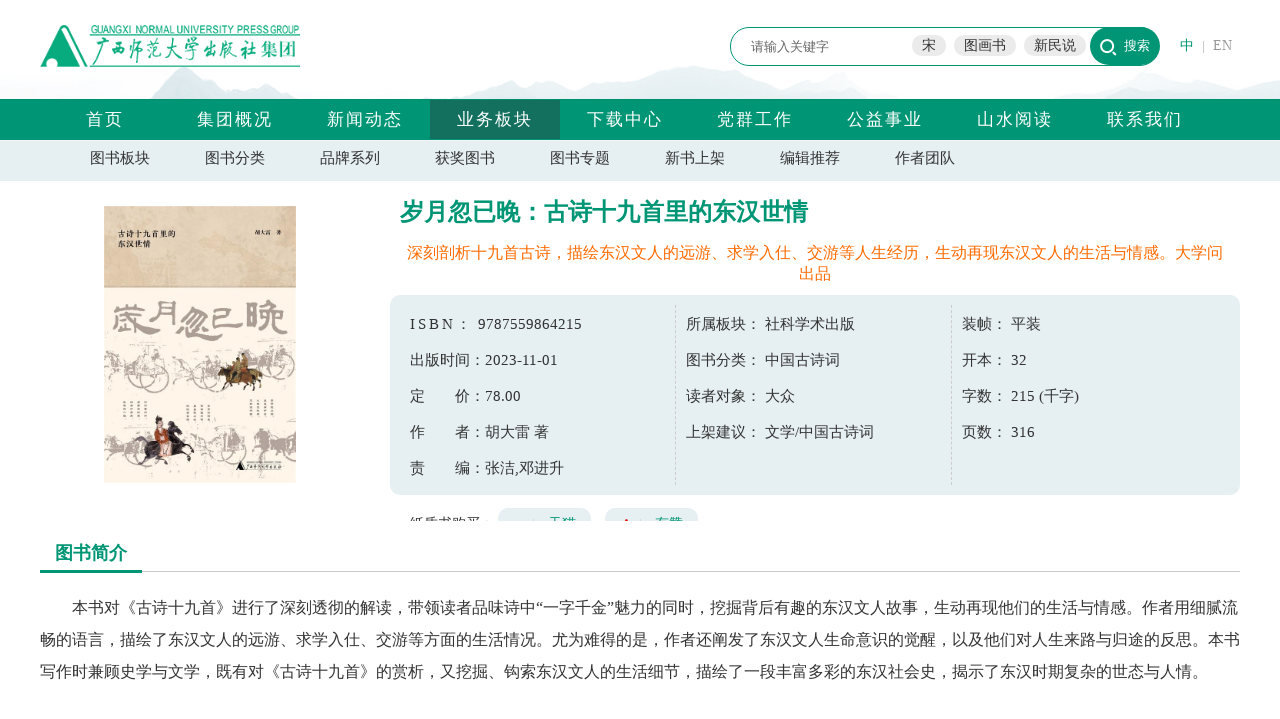

--- FILE ---
content_type: text/html; charset=utf-8
request_url: http://www.bbtpress.com/bookview/23555.html
body_size: 35426
content:

<!DOCTYPE html>
<html>
<head>
    <title>岁月忽已晚：古诗十九首里的东汉世情</title>
    <meta name="keywords" content="出版社，优秀出版社，出版，大学出版社，师范大学，师大出版社，优秀出版社，集团，股份公司，有限责任公司，广西师范大学出版社有限责任公司，教材，教辅，小学教辅，初中教辅，高中教辅，社科图书，珍惜文献，小学学习资料，初中学习资料，高中学习资料，工具书，课外读物" />
    <meta name="description" content="广西师范大学出版社集团主要出版教材教辅、人文社科、珍稀文献等图书。先后被国家教委（教育部）评为全国高校教材管理先进集体、先进高校出版社，被新闻出版总署评为良好出版社，被广西新闻出版局评为优秀出版社。在近三年教育部组织的综合评估中，综合实力均列全国大学出版社前10名，在地方大学出版社中名列第一。" />

    <script src="/js/jquery-1.10.2.js"></script>
    <link rel="stylesheet" href="/css/style.css" type="text/css" />
    <link rel="stylesheet" href="/css/index.css" type="text/css" />
    <link rel="stylesheet" href="/css/news.css" type="text/css" />
    <link rel="stylesheet" href="/css/book.css" type="text/css" />
    <link rel="stylesheet" href="/css/info.css" type="text/css" />
    <link rel="stylesheet" href="/css/others.css" type="text/css" />
    <link rel="stylesheet" href="/css/read.css" type="text/css" />


    

</head>

<body>
    <div class="top">
        <div class="main relative">
            <div class="topbox">
                <div class="logo absolute">
                    <a href="/" target="_parent"><img src="/images/logo.png" /></a>
                </div>
                <div class="searchbox absolute">
                    <form method="POST" action="/search" target="_self" class="searchform relative">
                        <input id="keyword" name="keyword" class="keyword absolute" type="text" value="&#x8BF7;&#x8F93;&#x5165;&#x5173;&#x952E;&#x5B57;" onfocus="if (this.value === '请输入关键字') { this.value = ''; }" onblur="if (this.value === '') { this.value = '请输入关键字'; }">
                        <input name="btnsearch" class="search absolute" type="submit" value="搜索">
                        <div class="hotkeyword absolute"><a href="/search?keyword=宋">宋</a><a href="/search?keyword=图画书">图画书</a><a href="/search?keyword=新民说">新民说</a></div>
                    </form>
                </div>
                <div class="langbox absolute">
                    <a href="/" class="selected">中</a>|<a href="http://en.bbtpress.com">EN</a>
                </div>                
            </div>
        </div>
        <div class="navbox">
            <div class="main">
                <div class="nav">
                    <a href="/" class="">首页</a>
                    <a class="" href="/info">集团概况</a>
                    <a class="" href="/news">新闻动态</a>
                    <a class="selected" href="/busi">业务板块</a>
                    <a class="" href="/download">下载中心</a>
                    <a class="" href="/newslist1/21.html">党群工作</a>
                    <a href="http://jjh.bbtpress.com" target="_blank" class="">公益事业</a>
                    <a class="" href="/activity">山水阅读</a>
                    <a class="" href="/contact">联系我们</a>
                </div>
                <a href="http://ds.bbtpress.com" target="_blank" class="absolute dscolumn" style="display:none;">党史学习教育</a>
            </div>
        </div>
    </div>
    <input name="__RequestVerificationToken" type="hidden" value="CfDJ8CUF2K3KDGFFuVVpIDb6dAAvLHvypAtj2jWGkn0wrFKcbR-1oTBSN1YRGYgVW_mG_JX8173mmhFXmZWD6eqHWE6EITTG2GHshJ0MfXPcPryZsMCa_H1zDCzGmOJK4L38rQkRLWWGHAZrMFazaiHWe48" />

    
    <div class="busiguide">
        <div class="main">
            <a href="/booklist">图书板块</a><a href="/booklist">图书分类</a><a href="/brand">品牌系列</a><a href="/honnorbook">获奖图书</a><a href="/topic">图书专题</a><a href="/newbook">新书上架</a><a href="/goodb">编辑推荐</a><a href="/author">作者团队</a>
        </div>
    </div>
    <div class="main">
        <div class="bookviewpic">
            <img src="/resource/book/44cc8845-2aca-44d7-83c9-2b8ff380f702.jpg" />
        </div>
        <div class="bookviewinfos">
            <div class="bvtitle">
                岁月忽已晚：古诗十九首里的东汉世情
            </div>
                <div class="bvxcy">&#x6DF1;&#x523B;&#x5256;&#x6790;&#x5341;&#x4E5D;&#x9996;&#x53E4;&#x8BD7;&#xFF0C;&#x63CF;&#x7ED8;&#x4E1C;&#x6C49;&#x6587;&#x4EBA;&#x7684;&#x8FDC;&#x6E38;&#x3001;&#x6C42;&#x5B66;&#x5165;&#x4ED5;&#x3001;&#x4EA4;&#x6E38;&#x7B49;&#x4EBA;&#x751F;&#x7ECF;&#x5386;&#xFF0C;&#x751F;&#x52A8;&#x518D;&#x73B0;&#x4E1C;&#x6C49;&#x6587;&#x4EBA;&#x7684;&#x751F;&#x6D3B;&#x4E0E;&#x60C5;&#x611F;&#x3002;&#x5927;&#x5B66;&#x95EE;&#x51FA;&#x54C1;</div>
            <div class="bvinfobox">
                <div class="bvinfobox1">
                        <span style="letter-spacing:3px;">ISBN：</span> 9787559864215<br><br>
                        <span>出版时间：</span>2023-11-01<br><br>
                        <span>定　　价：</span>78.00<br><br>
                        <span>作　　者：</span>&#x80E1;&#x5927;&#x96F7; &#x8457;<br><br>
                        <span>责　　编：</span>&#x5F20;&#x6D01;,&#x9093;&#x8FDB;&#x5347;
                </div>
                <div class="bvinfobox2">
                        <span>
                            所属板块：
                        </span>&#x793E;&#x79D1;&#x5B66;&#x672F;&#x51FA;&#x7248;<br><br>
                        <span>
                            图书分类：
                        </span>&#x4E2D;&#x56FD;&#x53E4;&#x8BD7;&#x8BCD;<br><br>
                        <span>
                            读者对象：
                        </span>&#x5927;&#x4F17;<br><br>
                        <span>
                            上架建议：
                        </span>&#x6587;&#x5B66;/&#x4E2D;&#x56FD;&#x53E4;&#x8BD7;&#x8BCD;                </div>
                <div class="bvinfobox3">
                        <span>
                            装帧：
                        </span>&#x5E73;&#x88C5;<br><br>
                        <span>
                            开本：
                        </span>32<br><br>
                        <span>
                            字数：
                        </span>215 <span>
                            (千字)
                        </span><br><br>
                        <span>
                            页数：
                        </span>316                </div>
            </div>
            <div class="bvbtns">
                    <span>纸质书购买：</span>
                        <a href="https://detail.tmall.com/item.htm?id=753376178859" class="url_tm" target="_blank">天猫</a>
                        <a href="https://shop16827040.m.youzan.com/wscgoods/detail/2ogg5h1qkxn2g8z" class="url_ymx" target="_blank">有赞</a>
            </div>
        </div>
    </div>
    <div id="hl">
            <div class="ge20"></div>
            <div class="main">
                <div class="newsposition relative">
                    <div class="news_title">图书简介</div>
                </div>
                <div class="bvcontent">
                    <p>本书对《古诗十九首》进行了深刻透彻的解读，带领读者品味诗中“一字千金”魅力的同时，挖掘背后有趣的东汉文人故事，生动再现他们的生活与情感。作者用细腻流畅的语言，描绘了东汉文人的远游、求学入仕、交游等方面的生活情况。尤为难得的是，作者还阐发了东汉文人生命意识的觉醒，以及他们对人生来路与归途的反思。本书写作时兼顾史学与文学，既有对《古诗十九首》的赏析，又挖掘、钩索东汉文人的生活细节，描绘了一段丰富多彩的东汉社会史，揭示了东汉时期复杂的世态与人情。</p>
                </div>
            </div>
            <div class="ge20"></div>
            <div class="main">
                <div class="newsposition relative">
                    <div class="news_title">作者简介</div>
                </div>
                <div class="bvcontent">
                    <p>胡大雷，文学博士，广西师范大学教授、博士生导师。2011年被聘为桂学研究岗广西特聘专家，2013年被聘为广西壮族自治区终身教授。著有《文选诗研究》《中古诗人抒情方式的演进》《玄言诗研究》《宫体诗研究》《谢灵运  鲍照诗选》《金戈铁马  诗里乾坤》等专著十余种。</p>
                </div>
            </div>
            <div class="ge20"></div>
            <div class="main">
                <div class="newsposition relative">
                    <div class="news_title">图书目录</div>
                </div>
                <div class="bvcontent">
                    <p>前言《古诗十九首》之谜<p/><p>第一编  负书行四方：文人的官宦生涯<p/><p>第一章 出行远行与游学游宦<p/><p>第二章 游戏宛与洛<p/><p>第三章 良宴捷足据要津<p/><p>第二编  思君令人老：文人的爱情生活<p/><p>第一章 悠悠新婚事<p/><p>第二章 银河迢迢隔有情<p/><p>第三章 采花与送花<p/><p>第四章 楼上盈盈倡家女<p/><p>第五章 梦中见游子<p/><p>第六章 仰观众星书札来<p/><p>第七章 礼物有深意<p/><p>第八章 月光皎皎人徘徊<p/><p>第三编 立身须趁早：文人的生命意识<p/><p>第一章 人生奄忽涉长道<p/><p>第二章 直视丘与坟 <p/><p>第三章 千岁忧与及时乐<p/><p>第四章  服药与修仙<p/><p>第四编  天涯觅知音：文人的友情交游<p/><p>第一章 高楼曲传情<p/><p>第二章 何故虚作友情名<p/><p>第三章 知己燕双飞<p/><p>后  记</p>
                </div>
            </div>
            <div class="ge20"></div>
            <div class="main">
                <div class="newsposition relative">
                    <div class="news_title">序言/前言/后记</div>
                </div>
                <div class="bvcontent">
                    <p><p/><p>后  记<p/><p>我们以“岁月忽已晚”作为《古诗十九首》的情感抒发核心，进一步说，“岁月忽已晚”成为东汉文人追求，挫折，再追求，再挫折，而希望仍在、追求不止的一种象征！<p/><p>《古诗十九首》所描摹的文人，他们是遭受苦难、遇到挫折、陷入人生困境的一方，他们努力挣脱，期望解脱，或者寻求减轻痛苦、增加人生希望的办法，却迎来一个又一个失望、一个又一个挫折，他们不是与社会苦难、人生困境斗争的胜利者。他们忍受出门离别，游学游宦，走进城市，参加宴会，但他们成功了吗？诗中没有说。他们依恋亲人，思念家乡，采花送花，鸿雁传书，但也只有与亲人梦中相会而已，诗中始终没有说他们返归家乡、夫妇团聚。他们有强烈的生命意识，他们吟咏“生年不满百，常怀千岁忧”，是饮美酒、服药、向往神仙，还是坚持努力，他们茫然。他们“出门靠朋友”，寻找知音，但结果是“昔我同门友”“弃我如遗迹”。可以说，在诗中，他们只能把社会的黑暗、人生的艰难剖析给人们看，他们只好把人生的美好、前程的希望作为一种追求表现在诗中，这或许就是读者最为欣赏的地方，人就需要这样追求人生美好的精神，虽然这只是一种假设或预设，但毕竟是耀眼的光明。《古诗十九首》显示，虽然在现实生活中他们只是苦难的承受者，而不是胜利者，但他们在精神上是胜利者，因为他们叙写克服苦难的勇气与办法，叙写的是心中的渴望与憧憬，并为之努力，他们让未来存在于幸福感之中。<p/><p>因此我以“岁月忽已晚”来概括《古诗十九首》的情感核心。“岁月忽已晚”是实指，指时光飞逝，指人生短促，还有很多很多的愿望没有实现，还有很多很多的目标需要努力，自己的追求还差最后几步，可是当前已经“岁月忽已晚”了，一切都只是憧憬、渴望而已。不管是否“岁月忽已晚”，都仍有希望，仍在追求，仍在努力，这不就是人生的真谛吗？<p/><p>《论语·宪问》载孔子称“诗可以观”，这是讲诗歌的认识作用，即通过诗歌可以看到社会的盛衰、民风的好坏。唐代诗人白居易对文学的认识作用有更具体的说明，其《策林六十九·采诗以补察时政》云：<p/><p>故闻《蓼萧》之诗，则知泽及四海也。闻《禾黍》之咏，则知时和岁丰也。闻《北风》之言，则知威虐及人也；闻《硕鼠》之刺，则知重敛于下也。闻“广袖高髻”之谣，则知风俗之奢荡也。闻“谁其获者妇与姑”之言，则知征役之废业也。故国风之盛衰，由斯而见也；王政之得失，由斯而闻也；人情之哀乐，由斯而知也。<p/><p>他所举的《蓼萧》之诗、《禾黍》之咏、《北风》之言、《硕鼠》之刺，都是《诗经》的篇目，“广袖高髻”之谣、“谁其获者妇与姑”之言，则是汉代民谣。白居易的这段话阐明了文学源于生活，又能帮助人们认识生活的道理。<p/><p>既然社会生活是诗歌的源泉，那么人们也就可以沿流溯源，通过诗歌去认识生动而丰富的社会生活。那么，我们通过《古诗十九首》，可以看到汉代的哪些社会现实呢？<p/><p>其一，由《古诗十九首》而知东汉社会的现实。<p/><p>从《古诗十九首》，我们看到文人对游宦，对出门远行的发怵、无奈、悲哀，对家乡、家人的思念，就是当时社会动荡不安的反映。东汉章帝、和帝以后，社会生活渐趋混乱，至东汉末年，统治阶级治理不善，政治黑暗，压榨人民，人民生活往往陷于绝境，据《后汉书·灵帝纪》载，竟然发生“河内人，妇食夫，河南人，夫食妇”的惨象。汉代官吏刘陶曾经指出：“当今地广而不得耕，民众而无所食。群小竞起，秉国之位，鹰扬天下，鸟钞求饱，吞肌及骨，并噬无厌。诚恐卒有役夫穷匠，起于版筑之间，投斤攘臂，登高远呼，使愁怨之民，响应云合，八方分崩，中夏鱼溃。”（《后汉书·刘陶传》）果然，不久黄巾起义就爆发了。整个社会，兵役加上灾荒，农民失去土地，出外谋生，无数征夫被迫离乡，死于战场。不但流民征夫常常死无葬身之地，就连许多游宦的士子和支差的中下层官吏也往往死于行旅之中，而永无回乡之日。葛晓音《八代诗史》说，安帝元初二年（115）曾遣中谒者收葬京师客死无家属及棺椁朽败者，死者主要就是这些游宦或支差的士子。《古诗十九首》中的游子大多是指这一类人物。不过他们是为名利趋走风尘，与被迫流浪在外的农民征夫毕竟有所不同，所以在文人诗中大都发为闺妇空床难守的怨叹之词，或抒写游子对乡土的怀恋之情。由此我们知道，为什么《古诗十九首》中“不是游子之歌，就是思妇之词”，诗歌的吟咏，就是在这样社会动荡不安的背景下发出的。<p/><p>其二，由《古诗十九首》而知东汉文人的生活态度。<p/><p>《古诗十九首》显示出充分的文人特色，显示出知识分子特色，即反思，追随在事实后面的反复思考。这种反思突出在对自己官宦生涯方面，进而突出在对人生的反思，突出在对自己所在的文人群体的反思。<p/><p>他们渴望着安谧温暖的家庭生活、亲人怀抱，又自愿担当起出门远行的官宦责任。他们既自嘲其汲汲乎名利之路、奔走于权贵之门，又为怀才不遇、要津未据而焦虑。他们既认识到人生如寄、名利双无，但又为知音难遇、前路坎坷而愤慨。他们既识神仙之为虚妄，感食药之易误，但也感死亡之可惧，为乐应须及时。总之，一切皆为茫然，只有“岁月忽已晚”则是确切不误。现实生活的茫然，却令他们对生命有了更深切的认识，所谓“人生寄一世，奄忽若飙尘”“人生忽如寄，寿无金石固”，这就是“人的觉醒”，所谓对人生的执着，而不是执着于朝廷、执着于儒学、执着于礼教等外在之物。<p/><p>每一个诗人心中都装着一个理想的虚构世界，自觉或不自觉地反映在诗作里，诗人往往通过想象、预测、期许，表达出自己对未来世界的希望，这个希望应该与人类的共同愿景相契合，《古诗十九首》表达出来的希望，就是抓紧生活，毕竟“岁月忽已晚”啊！<p/><p>其三，由《古诗十九首》而知五言诗的创作高潮即将兴起。<p/><p>五言诗是我国古典诗歌的主要形式，《诗经》中的《召南·行露》前四句“谁谓雀无角，何以穿我屋？谁谓女无家，何以速我狱”，已是五言，但这不过是四言诗中偶然杂有一些五言诗句。到了西汉，五言的歌谣谚语越来越多，如《汉书·五行志》载成帝时童谣：“邪径败良田，谗口害善人，桂树华不实，黄雀巢其颠。故为人所羡，今为人所怜。”已全是五言。乐府民歌更多五言，而且东汉文人也作乐府诗，艺术成就最出色的则为辛延年的《羽林郎》和宋子侯的《董娇饶》二篇。钟嵘在《诗品序》里说过，四言诗“每苦文繁而意少，故世罕习焉。五言居文词之要，是众作之有滋味者也”。因为它“指事造形，穷情写物，最为详切”。这是说五言体的发展，合乎诗歌语言自身的发展规律。那么，至《古诗十九首》，东汉的文人五言诗已全然成熟，这当然是和传统的五言诗句的影响与学习乐府民歌分不开的。于是，后世文人的诗歌，以五言为其主要形式之一，钟嵘《诗品序》所谓“今之士俗，斯风炽矣，才能胜衣，甫就小学，必甘心而驰骛焉”，说的就是南朝时五言诗创作的盛况，此以《古诗十九首》为开创。<p/><p>东汉的文人五言诗，先是有班固《咏史》，史家以诗歌形式写史，还有托名“苏李诗”的作品，还有辛延年《羽林郎》和宋子侯《董娇饶》学习乐府民歌，还有蔡琰《悲愤诗》，写自己流落匈奴的悲惨生活。还有许多类似《古诗十九首》的“古诗”。《古诗十九首》与这些作品集合起来，才是诗歌中表现的东汉文人的生活世界，只是《古诗十九首》表现得最为集中、最有代表性。<p/><p>本书分《古诗十九首》为官宦生涯、爱情相思、生命意识、友情知音四大类，对东汉文人的生活世界展开叙写。诗人是以游子、思妇的身份来吟咏的，但所吟咏的则不见得全是“游子”“思妇”二者之间的离别相思，其笔力触撞到东汉文人生活的各个重要方面，此处叙写的愿望是让读者朋友得到对史的理解。本书对东汉文人的生活世界的叙写，又保留了以各首诗为单位的叙写模式，既突出每首诗中东汉文人的生活世界，又要展现《古诗十九首》各首诗的艺术魅力，让读者朋友得到文学的享受。如此历史与文学的双重书写，不知能否获得读者朋友的青睐？我在这里敬候读者朋友的批评，并谢谢读者朋友的批评。</p>
                </div>
            </div>

            <div class="ge20"></div>
            <div class="main">
                <div class="newsposition relative">
                    <div class="news_title">编辑推荐</div>
                </div>
                <div class="bvcontent">
                    <p>两千多年前的汉代，一众匿名者为我们留下了有着“五言冠冕”之称的十九首古诗。而今，胡大雷教授带领我们重新品味十九首古诗“一字千金”的魅力，挖掘古诗中隐藏着的东汉文人的生活，品味世情与历史。东汉的文人，他们忍受别离，遭受苦难、挫折、陷入困境，而又努力挣脱，寻求减轻痛苦的办法，他们憧憬、渴望、期望，却迎来了一个又一个失望与挫折……他们发出“岁月忽已晚”的感慨时，却仍在追求不止！短短的十九首古诗，简单平实、字字能读、寥寥数语，却道出了东汉文人的忧伤、思念、期望、愤懑、坚持……描绘了复杂多变的东汉世情；道出了我们与东汉文人那样，都有相似的离别家乡、朋友背叛、中年劳苦失意、彷徨，却仍努力追求的经历。诗中满是我们现实的影子！《岁月忽已晚》用隽永而生动的文字道出了我们平常的生活中的郁闷、困惑、挣扎、期待、憧憬、坚持……愿每一位困惑中的、失意的、努力拼搏中的，以及那些志得意满的朋友，在快节奏的现代生活中，都能停下脚步，在品读古诗中观照自己。</p>
                </div>
            </div>
            <div class="ge20"></div>
            <div class="main">
                <div class="newsposition relative">
                    <div class="news_title">精彩预览</div>
                </div>
                <div class="bvcontent">
                    <p>在古代，“服食求神仙”自有传统。嫦娥服药后奔月、秦始皇派人入海求神药等，都是人们耳熟能详的故事传说。除了求神药，还有自己炼仙药的故事。在汉代，就有淮南王刘安吞服丹药升天的故事。汉乐府诗对“不死药”也多有吟咏。“服药修仙”体现了汉代人对死亡的恐惧，追求长生的观念。然而，服药真的能修仙、成仙吗？汉末的曹操、曹植父子对此有他们独特的认识和理解。<p/><p>——编者按<p/><p>三、服药能否修仙<p/><p>古有嫦娥服不死之药奔月的故事。汉代人刘安《淮南子·览冥训》载：<p/><p>羿请不死之药于西王母，姮娥窃以奔月，怅然有丧，无以续之。（高诱注：姮娥，羿妻。羿请不死之药于西王母，未及服之，姮娥盗食之，得仙奔入月中，为月精也。）<p/><p>善射者羿从西王母处请来不死之药，羿妻姮娥（嫦娥）偷吃而成仙奔月。顺便宕开一笔把这个故事讲完整了，《说郛》载《三余贴》有这样的故事：<p/><p>嫦娥奔月之后，羿昼夜思惟成疾，正月十四夜，忽有童子诣宫求见，曰：“臣，夫人之使也，夫人知君怀思，无从得降。明日乃月圆之候，君宜用米粉作丸团，团如月，置室西北方，呼夫人之名三夕可降。”如期果降，复为夫妇如初。今言月中有嫦娥，大谬，盖月中自有主者，乃结璘，非嫦娥也。<p/><p>这是个嫦娥返回人间的故事，时间安排在正月十五月圆之时。<p/><p>现在再回到“服食求神仙”，既然有对死亡的恐惧或遗憾，就有对长生的追求与努力。但长生、成为神仙是有条件的，就是要吃药，故“服食求神仙”自有传统。如秦始皇就派方士徐巿等入海求神药，《史记·秦始皇本纪》载：<p/><p>（秦始皇）还过吴，从江乘渡。并海上，北至琅玡。方士徐巿等入海求神药，数岁不得，费多，恐谴，乃诈曰：“蓬莱药可得，然常为大鲛鱼所苦，故不得至，愿请善射与俱，见则以连弩射之。”始皇梦与海神战，如人状。问占梦，博士曰：“水神不可见，以大鱼蛟龙为候。今上祷祠备谨，而有此恶神，当除去，而善神可致。”乃令入海者赍捕巨鱼具，而自以连弩候大鱼出射之。自琅玡北至荣成山，弗见。至之罘，见巨鱼，射杀一鱼。遂并海西。<p/><p>这是始终没有找到仙药的故事。但又有自己炼仙药的故事。<p/><p>汉代社会上还盛传淮南王刘安吞服丹药升天的故事。西汉淮南王刘安笃好神仙黄白之术，宾客甚众，其中苏飞、李尚、左吴、田由、雷被、伍被、毛周、晋昌八人才华甚高，称之“八公”。八公会聚在山上炼丹，丹药方成，刘安因被告谋反而畏罪自杀，除雷被一人外其他均被诛戮。世上又相传，武帝派宗正前往捕解，刘安吞服丹药与八公携手升天，鸡犬啄食余下的丹药，亦随之升天，从此这座山得名为八公山，“一人得道，鸡犬升天”的神话亦广传今古。汉时王充《论衡·道虚》则批判这种说法：“《儒书》言：淮南王学道，招会天下有道之人，倾一国之尊，下道术之士。是以道术之士，并会淮南，奇方异术，莫不争出。王遂得道，举家升天。畜产皆仙，犬吠于天上，鸡鸣于云中。此言仙药有余，犬鸡食之，并随王而升天也。好道学仙之人，皆谓之然。此虚言也。”<p/><p>王充之前，世上就有对“服食求神仙”的否定。《战国策》记载这样的故事：<p/><p>有献不死之药于荆王者，谒者操以入。中射之士问曰：“可食乎？”曰：“可。”因夺而食之。王怒，使人杀中射之士。中射之士使人说王曰：“臣问谒者，谒者曰：‘可食。’臣故食之。是臣无罪，而罪在谒者也。且客献不死之药，臣食之，而王杀臣，是死药也。王杀无罪之臣，而明人之欺王。”王乃不杀。<p/><p>有人向君王献“不死之药”，被中射之士（宫廷侍卫官）擅自吃了，于是，荆王发怒要杀中射之士，中射之士说：我吃了“不死之药”，而王要杀我，这不是“不死之药”，而是“死药”。他以悖论的方式证明“不死药”的不可信。<p/><p>长生、成为神仙另一个条件是找到仙人，请他们引导人类成仙，秦汉时代人们偏偏相信“求神仙”的，如《后汉书·东夷列传》载：“传言秦始皇遣方士徐福将童男女数千人入海，求蓬莱神仙不得。”又，《后汉书·祭祀志》载：“初，孝武帝欲求神仙，以扶方者言黄帝由封禅而后仙，于是欲封禅。”汉武帝“东上泰山，乃上石立之泰山颠。遂东巡海上，求仙人，无所见而还”。《三国志·魏书》载：“昔汉武信求神仙之道，谓当得云表之露以餐玉屑，故立仙掌以承高露。”上有所好，下必甚焉，汉武帝把祭神、封禅与求仙结合起来，使得《郊祀歌》表现出了浓郁的渴望升仙不死的情绪。汉乐府诗对“不死药”多有吟咏，如《善哉行》称“仙人王乔，奉药一丸”；《长歌行》古辞：<p/><p>仙人骑白鹿，发短耳何长。<p/><p>导我上太华，揽芝获赤幢。<p/><p>来到主人门，奉药一玉箱。<p/><p>主人服此药，身体日康强。<p/><p>发白复更黑，延年寿命长。<p/><p>向神仙讨要神药，说得活灵活现。汉乐府《董逃行》：<p/><p>吾欲上谒从高山，山头危险大难。遥望五岳端，黄金为阙，班璘。但见芝草，叶落纷纷。百鸟集，来如烟。山兽纷纶，麟、辟邪；其端鹍鸡声鸣。但见山兽援戏相拘攀。小复前行玉堂，未心怀流还。传教出门来：“门外人何求？”所言：“欲从圣道求一得命延。”教敕凡吏受言，采取神药若木端。白兔长跪捣药虾蟆丸。奉上陛下一玉柈，服此药可得神仙。服尔神药，莫不欢喜。陛下长生老寿，四面肃肃稽首，天神拥护左右，陛下长与天相保守。<p/><p>此次向神仙讨要神药，讲的是帝王之事。<p/><p>汉末曹操时期，更对服药成仙不甚相信。如《异苑》载：曹操见一高岗上不生百草，建安七子之一的王粲说：“这是古冢，此人在世服矾石死，而矾石生热，热气蒸腾出外，故草木燋灭。”曹操就令凿开来看，果然是大墓，有矾石满茔。矾石是仙药的一种，这就是说明服食矾石一类药物的危险性。曹丕有《折杨柳行》，诗的前半部分写求药：“西山一何高，高高殊无极。上有两仙童，不饮亦不食。与我一丸药，光耀有五色。服药四五日，身体生羽翼。轻举乘浮云，倏忽行万亿。”但又写道：“流览观四海，茫茫非所识。”称天上的世界是不真实的，于是接着说：“彭祖称七百，悠悠安可原，老聃适西戎，于今竟不还。王乔假虚辞，赤松垂空言。达人识真伪，愚夫好妄传。追念往古事，愦愦千万端。百家多迂怪，圣道我所观。”称彭祖、老聃、王乔、赤松等神仙，是“愚夫好妄传”，是“多迂怪”，于是诗末说，应该坚持“圣道”，即儒道。<p/><p>曹植也云：“虚无求列仙，松子久吾欺。”曹植作《辩道论》曰：“世有方士，吾王悉所招致，甘陵有甘始，庐江有左慈，阳城有郤俭。始能行气导引，慈晓房中之术，俭善辟谷，悉号三百岁。卒所以集之于魏国者，诚恐斯人之徒，接奸宄以欺众，行妖慝以惑民，故聚而禁之也。岂复欲观神仙于瀛洲，求安期于海岛，释金辂而顾云舆，弃六骥而羡飞龙哉？自家王与太子及余兄弟咸以为调笑，不信之矣。”一方面说当时“服食求神仙”之人众多，另一方面说曹操（自家王）与曹氏兄弟的不相信。三国时的东吴，也多不信神仙，《三国志·吴书》载：“（虞）翻性疏直，数有酒失。（孙）权与张昭论及神仙，翻指昭曰：‘彼皆死人，而语神仙，世岂有仙人邪！’”就是一例。<p/><p>道教兴于汉末，王充《论衡·自纪篇》云：“适辅服药引导，庶冀性命可延。”“服食求神仙”、求长生，至曹魏后期时兴起，何晏服食寒食散，面色红润有“神效”，于是服药兴起。《世说新语·言语》篇注引秦丞相《寒食散论》，其曰：“寒食散之方虽出汉代，而用之者寡，靡有传焉。魏尚书何晏首获神效，由是大行于世，服者相寻。”后世对寒食散有所探讨，俞正燮《癸巳存稿·七》云：“《通鉴注》言寒食散盖始于何晏，又云炼钟乳、朱砂等药为之，言可避火食，故曰‘寒食’。按寒食言服者食宜凉，衣宜薄，惟酒微温饮，非不火食。其方汉张机制，在《金匮要略》中。发解制度备见隋巢元方《诸病源候》卷六所载皇甫谧语，皇甫谧深受其毒，故知之最详。”世人多受其毒，以西晋大学者皇甫谧为甚。</p>
                </div>
            </div>
    </div>

    <div class="bottom">
        <div class="main relative">
            <div class="bottombox">
                <div class="flinkbox absolute">
                    <div class="inc_icon inc_flink">友情链接</div>
                    <ul>
                            <li><a href="http://www.gxnu.edu.cn" target="_blank">&#x5E7F;&#x897F;&#x5E08;&#x8303;&#x5927;&#x5B66;</a></li>
                            <li><a href="http://gx.wenming.cn/xwcb" target="_blank">&#x81EA;&#x6CBB;&#x533A;&#x65B0;&#x95FB;&#x51FA;&#x7248;&#x5C40;</a></li>
                            <li><a href="http://jyt.gxzf.gov.cn" target="_blank">&#x81EA;&#x6CBB;&#x533A;&#x6559;&#x80B2;&#x5385;</a></li>
                            <li><a href="http://www.nppa.gov.cn" target="_blank">&#x56FD;&#x5BB6;&#x65B0;&#x95FB;&#x51FA;&#x7248;&#x7F72;</a></li>
                            <li><a href="http://www.moe.gov.cn" target="_blank">&#x4E2D;&#x534E;&#x4EBA;&#x6C11;&#x5171;&#x548C;&#x56FD;&#x6559;&#x80B2;&#x90E8;</a></li>
                    </ul>
                </div>
                <div class="shopbox absolute">
                    <div class="inc_icon inc_shop">线上商城</div>
                    <table border="0">
    <tbody>
        <tr class="firstRow">
            <td style="word-break: break-all;">
                <img src="/resource/editor/image/202109/6376686494519894833327534.png" title="会员家.png" alt="会员家.png"/>
            </td>
            <td style="word-break: break-all;">
                <img src="/resource/editor/image/202109/6376686498363283758911263.png" title="书天堂.png" alt="书天堂.png"/>
            </td>
            <td style="word-break: break-all;">
                <img src="/resource/editor/image/202109/6376686512814823902474321.png" title="天猫旗舰店.png" alt="天猫旗舰店.png"/>
            </td>
        </tr>
        <tr>
            <td style="word-break: break-all;">
                会员家
            </td>
            <td style="word-break: break-all;">
                书天堂
            </td>
            <td style="word-break: break-all;">
                天猫旗舰店
            </td>
        </tr>
    </tbody>
</table>
                </div>
                <div class="focusbox absolute">
                    <div class="inc_icon inc_focus">关注我们</div>
                    <table border="0" width="-101"><tbody><tr class="firstRow"><td style="word-break: break-all;"><img src="/resource/editor/image/202109/6376686521966377246024378.png" title="微信公众号.png" alt="微信公众号.png"/> &nbsp;&nbsp;</td><td style="word-break: break-all;"><img src="/resource/editor/image/202109/6376686523603483629397832.png" title="微博二维码.png" alt="微博二维码.png"/></td></tr><tr><td style="word-break: break-all;">微信公众号</td><td style="word-break: break-all;">官方微博</td></tr></tbody></table>
                </div>
                <div class="contactbox absolute">
                    <p><a href="/contribute">我要投稿</a></p><p><a href="/contact">批发采购</a></p><p><a href="/contact">加入我们</a></p>
                </div>
                <div class="copyrightbox absolute">
                    <p style="text-align: center;">版权所有：广西师范大学出版社集团 GUANGXI NORMAL UNIVERSITY PRESS（GROUP） |&nbsp; 纪委举/报投诉邮箱 ：cbsjw@bbtpress.com&nbsp; &nbsp; 纪委举报电话：0773-2288699 &nbsp;<br/>
 &nbsp; &nbsp;网络出版服务许可证: (署) ｜ 网出证 (桂) 字第008号 ｜ <a href="http://beian.miit.gov.cn" target="_blank">备案号：桂ICP备12003475号</a>&nbsp;｜ 新出网证（桂）字002号 ｜ 公安机关备案号：45030202000033号</p>
                </div>
            </div>
        </div>
    </div>
    
    <script src="/js/highlight.js"></script>
    <script>
        $('#hl').highlight("");
    </script>


</body>
</html>